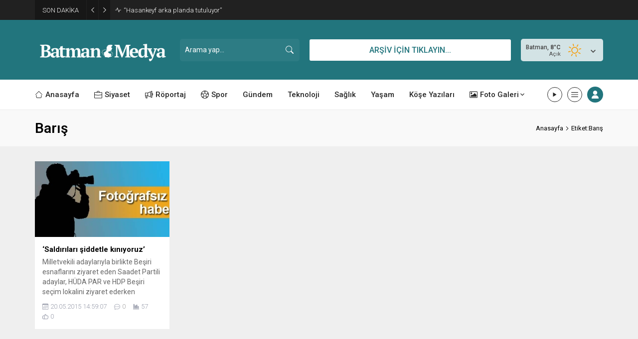

--- FILE ---
content_type: text/html; charset=UTF-8
request_url: https://www.batmanmedya.com/wp-admin/admin-ajax.php
body_size: -415
content:
{"data":{"148":"57"}}

--- FILE ---
content_type: text/html; charset=UTF-8
request_url: https://www.batmanmedya.com/wp-admin/admin-ajax.php
body_size: -722
content:
{"data":{"148":0}}

--- FILE ---
content_type: text/html; charset=utf-8
request_url: https://www.google.com/recaptcha/api2/aframe
body_size: 268
content:
<!DOCTYPE HTML><html><head><meta http-equiv="content-type" content="text/html; charset=UTF-8"></head><body><script nonce="4hAak95DsIw2FDXsHUCM-A">/** Anti-fraud and anti-abuse applications only. See google.com/recaptcha */ try{var clients={'sodar':'https://pagead2.googlesyndication.com/pagead/sodar?'};window.addEventListener("message",function(a){try{if(a.source===window.parent){var b=JSON.parse(a.data);var c=clients[b['id']];if(c){var d=document.createElement('img');d.src=c+b['params']+'&rc='+(localStorage.getItem("rc::a")?sessionStorage.getItem("rc::b"):"");window.document.body.appendChild(d);sessionStorage.setItem("rc::e",parseInt(sessionStorage.getItem("rc::e")||0)+1);localStorage.setItem("rc::h",'1764856817360');}}}catch(b){}});window.parent.postMessage("_grecaptcha_ready", "*");}catch(b){}</script></body></html>

--- FILE ---
content_type: application/javascript
request_url: https://www.batmanmedya.com/wp-content/themes/odak-1/lib/infinite/infiniteArchive.js?ver=1763154739
body_size: 1003
content:
(function(root, factory) {
	"use strict";
	if (typeof define === "function" && define.amd) {
		define(["jquery"], factory);
	} else if (typeof exports === "object") {
		factory(require("jquery"));
	} else {
		factory(root.jQuery);
	}
})(this, function($) {
	"use strict";
	$.fn.cleverInfiniteScroll = function(options) {
		var windowHeight = (typeof window.outerHeight !== "undefined") ? Math.max(window.outerHeight, $(window).height()) : $(window).height(),
			defaults = {
				offset: windowHeight,
			},
			settings = $.extend(defaults, options);
            var generateHiddenSpans = function(_title, _path) {
				return "<span class='hidden-title' style='display:none'>" + _title + "</span><span class='hidden-url' style='display:none'>" + _path + "</span>";
			},
			setTitleAndHistory = function(_title, _path) {
				history.replaceState(null, _title, _path);
				$("title").html(_title);
			},
			changeTitleAndURL = function(_value) {
				var title = $(_value).children(".hidden-title:first").text(),
					path = $(_value).children(".hidden-url:first").text();
				if ($("title").text() !== title) {
					$(settings.contentSelector).removeClass("active");
					$(_value).addClass("active");
					setTitleAndHistory(title, path);
					$(document).trigger('clever-infinite-scroll-url-change', [title, path]);
				}
			};

		var title = $("title").text(),
			path = $(location).attr("href"),
			documentHeight = $(document).height(),
			threshold = settings.offset,
			$contents = $(settings.contentSelector);
		$(settings.contentSelector + ":last").append(generateHiddenSpans(title, path));
		$(settings.contentSelector).addClass("active");
		setTitleAndHistory(title, path);

		var lastScroll = 0,
			currentScroll;
		$(window).scroll(function() {
			window.clearTimeout($.data("this", "scrollTimer"));
			$.data(this, "scrollTimer", window.setTimeout(function() {
				currentScroll = $(window).scrollTop();
				if (currentScroll > lastScroll) {
					$contents.each(function(key, value) {
						if ($(value).offset().top + $(value).height() - 20 > currentScroll) {
							changeTitleAndURL(value);
							return false;
						}
					});
				} else if (currentScroll < lastScroll) {
					$contents.each(function(key, value) {
						if ($(value).offset().top + $(value).height() - windowHeight / 2 > currentScroll) {
							changeTitleAndURL(value);
							return false;
						}
					});
				} else {

				}
				lastScroll = currentScroll;
			}, 200));
		});

		$(".infiniteLink.archive .moreButton").on("click", function () {
			let moreButton = $(this);
			moreButton.find("span").toggleClass("hidden");
			var nexturl = [$(settings.nextSelector).attr("href")];
			$(settings.nextSelector).remove();
			if (nexturl[0] !== undefined) {
				$.ajax({
					url: nexturl[0],
					dataType: "html",
					success: function (res) {
						title = $(res).filter("title").text();
						path = nexturl[0];
						$(settings.contentsWrapperSelector).append($(res).find(settings.contentSelector).append(generateHiddenSpans(title, path)));
						if ($(res).find(settings.nextSelector).length === 0) {
							moreButton.remove()
						} else {
							$(settings.nextContainer).append($(res).find(settings.nextSelector));
							moreButton.find("span").toggleClass("hidden")
						}
						documentHeight = $(document).height();
						$contents = $(settings.contentSelector);

						$(document).trigger('clever-infinite-scroll-content-loaded');
						$('#archiveListing img.lazy').unveil(0, function () {
							$(this).load(function () {
								this.style.opacity = 1;
							});
						});

						function safirIcon(icon) {
							return `<span class="safiricon icon"><svg class="safiricon-${icon}"><use href="#safiricon-${icon}"></use></svg></span>`;
						}		
						
						// Hits
						let infiniteContentIDs = []
						$(res).find(settings.contentSelector).find(".meta.hit").each(function () {
							let id = $(this).data("id")
							infiniteContentIDs.push(id)
						})
						
						if (infiniteContentIDs.length) safirGetHits(infiniteContentIDs)

						// Likes
						let infiniteLikeIDs = []
						$(res).find(settings.contentSelector).find(".safirMetas .meta.like").each(function () {
							let id = $(this).data("id")
							if(infiniteLikeIDs.indexOf(id) === -1) infiniteLikeIDs.push(id)
						})

						if (infiniteLikeIDs.length) safirGetLikes(infiniteLikeIDs)



						$("#archiveListing.galleryWidget[data-hovericon]").each(function () {
							var icon = $(this).data("hovericon")
							$(this).find(".postthumb a:not(:has(.hovericon))").append(`<div class="hovericon">${safirIcon(icon)}</div>`)
						});
					
					}
				});
			}
		});

		return (this);
	};
});

jQuery(function($) {

	$('#archiveListing .widgetContent').cleverInfiniteScroll({
		contentsWrapperSelector: '#archiveListing .widgetContent',
		contentSelector: '#archiveListing .items',
		nextSelector: '.infiniteLink a',
		nextContainer: '.infiniteLink',
	});

});
